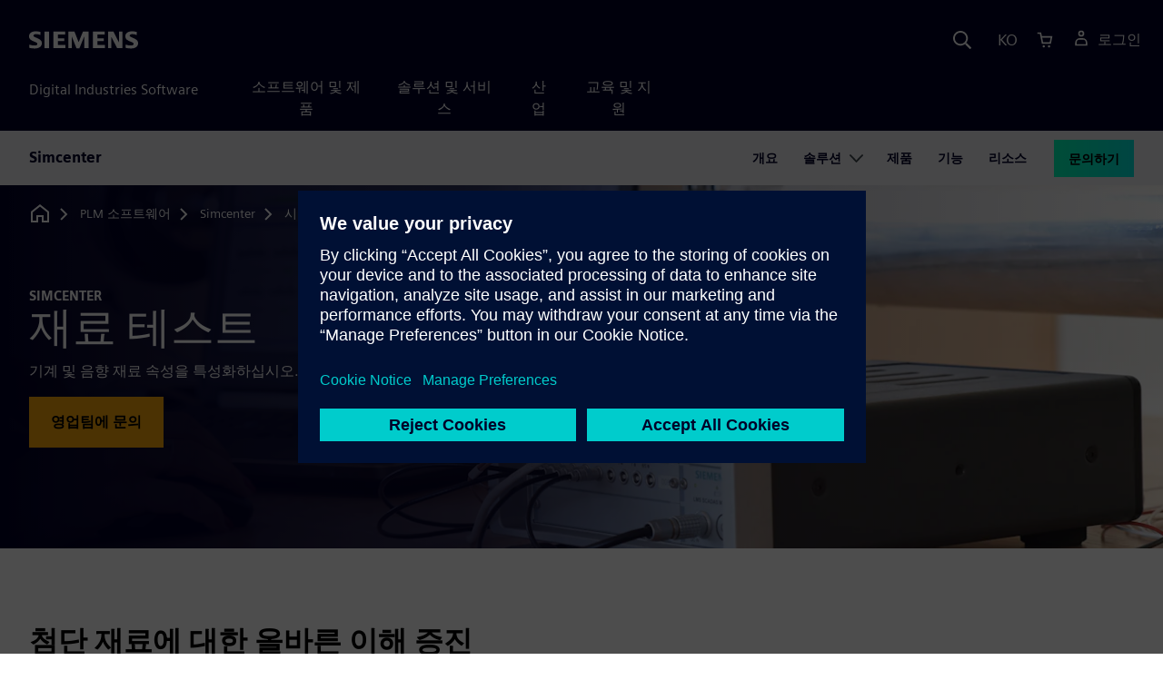

--- FILE ---
content_type: text/html
request_url: https://plm.sw.siemens.com/ko-KR/simcenter/simulation-test/materials-testing/
body_size: 7401
content:
<!doctype html>
<html lang="en">
    <head>
        
        <link rel="preconnect" href="https://static.sw.cdn.siemens.com" /><link rel="dns-prefetch" href="https://static.sw.cdn.siemens.com" /><link rel="preconnect" href="https://images.sw.cdn.siemens.com/" /><link rel="dns-prefetch" href="https://images.sw.cdn.siemens.com/" /><link rel="icon" type="image/svg+xml" href="/img/favicon.svg" /><link rel="alternate icon" href="/img/favicon.ico" /><link rel="stylesheet" href="/styles.css" /><link rel="canonical" href="https://plm.sw.siemens.com/en-US/simcenter/simulation-test/materials-testing/" /><link rel="alternate" href="https://plm.sw.siemens.com/en-US/simcenter/simulation-test/materials-testing/" hreflang="en" /><link rel="alternate" href="https://plm.sw.siemens.com/es-ES/simcenter/simulation-test/materials-testing/" hreflang="es" /><link rel="alternate" href="https://plm.sw.siemens.com/pl-PL/simcenter/simulation-test/materials-testing/" hreflang="pl" /><link rel="alternate" href="https://plm.sw.siemens.com/ja-JP/simcenter/simulation-test/materials-testing/" hreflang="ja" /><link rel="alternate" href="https://plm.sw.siemens.com/it-IT/simcenter/simulation-test/materials-testing/" hreflang="it" /><link rel="alternate" href="https://plm.sw.siemens.com/de-DE/simcenter/simulation-test/materials-testing/" hreflang="de" /><link rel="alternate" href="https://plm.sw.siemens.com/fr-FR/simcenter/simulation-test/materials-testing/" hreflang="fr" /><link rel="alternate" href="https://plm.sw.siemens.com/cs-CZ/simcenter/simulation-test/materials-testing/" hreflang="cs" /><link rel="alternate" href="https://plm.sw.siemens.com/zh-CN/simcenter/simulation-test/materials-testing/" hreflang="zh" /><link rel="alternate" href="https://plm.sw.siemens.com/ko-KR/simcenter/simulation-test/materials-testing/" hreflang="ko" /><link rel="alternate" href="https://plm.sw.siemens.com/en-US/simcenter/simulation-test/materials-testing/" hreflang="x-default" /><meta charSet="utf-8" /><meta http-equiv="x-ua-compatible" content="ie=edge" /><meta name="viewport" content="width=device-width, initial-scale=1, shrink-to-fit=no" /><meta name="description" content="Simcenter 재료 테스트 솔루션을 통해 시뮬레이션 모델의 입력으로 재료의 기계적 및 음향적 속성을 정확하게 특성화할 수 있습니다."><meta property="og:type" content="website"><meta property="og:url" content="https://plm.sw.siemens.com/ko-KR/simcenter/simulation-test/materials-testing/"><meta property="og:locale" content="ko-KR"><meta property="og:title" content="재료 테스트"><meta property="og:description" content="Simcenter 재료 테스트 솔루션을 통해 시뮬레이션 모델의 입력으로 재료의 기계적 및 음향적 속성을 정확하게 특성화할 수 있습니다."><meta property="og:site_name" content="Siemens Digital Industries Software"><meta property="og:image" content="//images.ctfassets.net/17si5cpawjzf/5O3AHTPHyguMSSDktQ7k7K/23f618118cc369bbe1e0e83982037a42/MTFINAL_1920_tcm27-26955.jpg"><meta name="twitter:card" content="summary_large_image"><meta name="twitter:site" content="Siemens Digital Industries Software"><meta name="twitter:title" content="재료 테스트"><meta name="twitter:description" content="Simcenter 재료 테스트 솔루션을 통해 시뮬레이션 모델의 입력으로 재료의 기계적 및 음향적 속성을 정확하게 특성화할 수 있습니다."><meta name="twitter:image" content="https://images.ctfassets.net/17si5cpawjzf/5O3AHTPHyguMSSDktQ7k7K/23f618118cc369bbe1e0e83982037a42/MTFINAL_1920_tcm27-26955.jpg"><meta name="twitter:creator" content="@sw.siemens.com"><title>재료 테스트 | Siemens Software</title>

        <link rel="preload" href="https://static.sw.cdn.siemens.com/digitalexperiences/search/1.x/searchHeaderVital.css" as="style" type="text/css" />
        <link rel="modulepreload" href="https://static.sw.cdn.siemens.com/disw/universal-components/1.x/web/index.js">
        <link rel="preload" href="https://static.sw.cdn.siemens.com/disw/disw-utils/1.x/disw-utils.min.js" as="script" type="text/javascript" />
        <!-- Search Header Styles -->
        <link rel='stylesheet' type="text/css" href='https://static.sw.cdn.siemens.com/digitalexperiences/search/1.x/searchHeaderVital.css'/>
        <!-- Load the universal components module -->  
        <script src="https://static.sw.cdn.siemens.com/disw/disw-utils/1.x/disw-utils.min.js"></script>
        <script>  
            window.disw.init({
                account: { authEnv: 'prod' },
                locales: "en-US,es-ES,pl-PL,ja-JP,it-IT,de-DE,fr-FR,cs-CZ,zh-CN,ko-KR".split(","),
                gtm: {gtmId: 'GTM-NLLSC63', pageId: '4d2VNGDiEUsSy81SA25Wuz'},
                country: { env: 'prod' }, 
                cart: { 
                    env: 'prod',
                    checkout: { enabled: 'true' }, 
                },
                chat: { env: 'prod', pageId: '4d2VNGDiEUsSy81SA25Wuz' },
                localizations: {env: 'prod' },
                context: {
                  pageId: '4d2VNGDiEUsSy81SA25Wuz',
                  site:'plm',
                  slug:'local-navigation-plm-simcenter',
                }
            });
        </script>

        <script src="https://static.sw.cdn.siemens.com/disw/universal-components/1.x/web/index.js"></script>
        

        
        
        <script type="module">window.universalComponents.init(["disw-header-v2","disw-footer","disw-local-nav","disw-live-chat"]);</script>
        
<script type="application/ld+json">
    {
        "@context": "https://schema.org",
        "@type": "BreadcrumbList",
        "itemListElement": [
            
                {
                    "@type": "ListItem",
                    "position": 1,
                    "item": {
                        "name": "PLM 소프트웨어",
                        "@id": "/ko-KR/"
                    }
                },
            
                {
                    "@type": "ListItem",
                    "position": 2,
                    "item": {
                        "name": "Simcenter",
                        "@id": "/ko-KR/simcenter/"
                    }
                },
            
                {
                    "@type": "ListItem",
                    "position": 3,
                    "item": {
                        "name": "시뮬레이션 및 테스트",
                        "@id": "/ko-KR/simcenter/simulation-test/"
                    }
                },
            
                {
                    "@type": "ListItem",
                    "position": 4,
                    "item": {
                        "name": "재료 테스트",
                        "@id": ""
                    }
                }
            
        ]
    }
</script>
    </head>
    <body id="body" class="flex-body "><div id='visionSprite'><script>const ajax = new XMLHttpRequest();ajax.open("GET", "https://static.sw.cdn.siemens.com/icons/icons-vision.svg?v=2", true);ajax.send();ajax.onload = function(e) {const div = document.createElement("div");div.innerHTML = ajax.responseText;document.body.insertBefore(div, document.body.childNodes[0]);}</script></div>
        
        <!-- Global Header and navigation -->
        
				
    <div class='headerContainer'>
      <disw-header-v2 locales="true" account="true" cart="true" search="true" scroll="true" theme="dark" searchid="disw-header-search"></disw-header-v2>
      
      <div class="disw-header-search disw-header-search-7 disw-header-search-8 disw-header-search-10" id="disw-header-search" data-locale='ko-KR'>
      </div>
    </div>
  

        <div id="react-root"></div>

        
        
            
            <div class="flex-content p-y" id="disw_content">
              
	              






    

    <div id="sectionNavigation" class="secNav sectionNavSticky">
        
    <div class="localContainer">
    <disw-local-nav slug="local-navigation-plm-simcenter" env="prod" ismt="false" mtdata=""></disw-local-nav>
    </div>
  				       
    </div>







    
        
        <div id="heroComponentWrap">
            
						
<style type="text/css">.hero{z-index:2;position:relative}.hero img{width:100%}.hero .hero-container{position:relative;z-index:2}.hero .hero-content{padding:1rem 0}.hero hr{opacity:1}.hero.hero-product-overview .disw-add-cart-btn{min-height:3.5rem}.hero.hero-product-overview .disw-cart-product-info{flex-wrap:wrap}.hero-dark{background:var(--color-blue-dark)}.hero .disw-breadcrumb{position:absolute;top:.5rem;z-index:3}.video{height:100%;object-fit:cover;width:100%}.heroLogo{height:100px;width:auto!important}@media (max-width:767px){.hero{height:auto!important}}.hero-product-overview{padding:1rem 0}.hero-product-overview .disw-stepper-label{color:#fff!important}.hero-product-overview .helperText{color:#fff!important}.hero-img-container{position:relative;width:100%;padding-top:56.25%}.hero-img{display:block;border:0;object-fit:cover;bottom:0;left:0;position:absolute;top:0;width:100%;height:100%}.hero-content-img{display:none}@media (min-width:48rem){.hero{display:flex;flex-direction:column;justify-content:center;min-height:400px;padding:9rem 0}.hero .hero-content{padding:0;width:50%}.hero .hero-content-img{display:block;position:absolute;left:auto;right:0;bottom:0;top:auto;max-height:600px;width:auto;z-index:2}.hero .hero-img-container,.hero .hero-video-container{height:100%;width:100%;position:absolute;padding-top:0}.hero-sm{min-height:400px;padding:3.75rem 0}.hero-sm .hero-content{padding-top:1rem}.hero-sm .hero-content-img{max-height:400px}.hero-overlay:after{background:linear-gradient(to right,#000028 0,rgba(0,0,40,.75) 40%,rgba(0,0,40,.2) 65%,rgba(255,255,255,0) 100%);content:"";display:block;position:absolute;bottom:0;left:0;right:0;top:0;z-index:1}.hero-light-overlay:after{background:linear-gradient(to right,#fff 0,#fff 40%,rgba(255,255,255,0) 65%,rgba(0,0,40,0) 100%);content:"";display:block;position:absolute;bottom:0;left:0;right:0;top:0;z-index:1}}@keyframes fadeInUp-sm{0%{opacity:0;transform:translate3d(0,50px,0)}100%{opacity:1;transform:none}}</style>
<is-land on:visible><section class="heroComponent" data-reactroot=""><div class="hero hero-dark theme-dark hero-overlay hero-sm" style="height:400px"><div class="container"><div class="disw-breadcrumb d-none d-lg-block theme-dark"><ol itemscope="" itemType="https://schema.org/BreadcrumbList"><li class="home" itemProp="itemListElement" itemscope="" itemType="https://schema.org/ListItem"><a class="disw-text-inverse" itemProp="item" href="https://sw.siemens.com"><svg class="disw-icon"><use xlink:href="#icon-home"></use></svg><span itemProp="name" class="disw-visually-hidden">Home</span></a><meta itemProp="position" content="0"/></li><li class="breadcrumb-list" itemProp="itemListElement" itemscope="" itemType="https://schema.org/ListItem"><a class="disw-text-inverse" itemProp="item" href="/ko-KR/"><span itemProp="name">PLM 소프트웨어</span></a><meta itemProp="position" content="1"/></li><li class="breadcrumb-list" itemProp="itemListElement" itemscope="" itemType="https://schema.org/ListItem"><a class="disw-text-inverse" itemProp="item" href="/ko-KR/simcenter/"><span itemProp="name">Simcenter</span></a><meta itemProp="position" content="2"/></li><li class="breadcrumb-list" itemProp="itemListElement" itemscope="" itemType="https://schema.org/ListItem"><a class="disw-text-inverse" itemProp="item" href="/ko-KR/simcenter/simulation-test/"><span itemProp="name">시뮬레이션 및 테스트</span></a><meta itemProp="position" content="3"/></li><li class="current breadcrumb-list" itemProp="itemListElement" itemscope="" itemType="https://schema.org/ListItem"><span itemProp="name">재료 테스트</span><meta itemProp="position" content="4"/></li></ol></div></div><div class="hero-img-container"><picture><source class="heroMobileImage" media="(max-width: 767px)" srcSet="https://images.sw.cdn.siemens.com/siemens-disw-assets/public/2iTEu6FJREt8QCUQYldsXy/en-US/simcenter-material-testing-shero-1280x720.jpg?auto=format%2Ccompress&amp;w=320&amp;q=60 320w, https://images.sw.cdn.siemens.com/siemens-disw-assets/public/2iTEu6FJREt8QCUQYldsXy/en-US/simcenter-material-testing-shero-1280x720.jpg?auto=format%2Ccompress&amp;w=640&amp;q=60 640w, " alt="Engineer performing materials testing using a tool."/><source class="hero-img" srcSet="https://images.sw.cdn.siemens.com/siemens-disw-assets/public/5O3AHTPHyguMSSDktQ7k7K/en-US/MTFINAL_1920_tcm27-26955.jpg?auto=format%2Ccompress&amp;w=320&amp;q=60 320w, https://images.sw.cdn.siemens.com/siemens-disw-assets/public/5O3AHTPHyguMSSDktQ7k7K/en-US/MTFINAL_1920_tcm27-26955.jpg?auto=format%2Ccompress&amp;w=640&amp;q=60 640w, https://images.sw.cdn.siemens.com/siemens-disw-assets/public/5O3AHTPHyguMSSDktQ7k7K/en-US/MTFINAL_1920_tcm27-26955.jpg?auto=format%2Ccompress&amp;w=1024&amp;q=60 1024w, https://images.sw.cdn.siemens.com/siemens-disw-assets/public/5O3AHTPHyguMSSDktQ7k7K/en-US/MTFINAL_1920_tcm27-26955.jpg?auto=format%2Ccompress&amp;w=1300&amp;q=60 1300w, https://images.sw.cdn.siemens.com/siemens-disw-assets/public/5O3AHTPHyguMSSDktQ7k7K/en-US/MTFINAL_1920_tcm27-26955.jpg?auto=format%2Ccompress&amp;w=1700&amp;q=60 1700w, "/><img class="hero-img" srcSet="https://images.sw.cdn.siemens.com/siemens-disw-assets/public/5O3AHTPHyguMSSDktQ7k7K/en-US/MTFINAL_1920_tcm27-26955.jpg?auto=format%2Ccompress&amp;w=320&amp;q=60 320w, https://images.sw.cdn.siemens.com/siemens-disw-assets/public/5O3AHTPHyguMSSDktQ7k7K/en-US/MTFINAL_1920_tcm27-26955.jpg?auto=format%2Ccompress&amp;w=640&amp;q=60 640w, https://images.sw.cdn.siemens.com/siemens-disw-assets/public/5O3AHTPHyguMSSDktQ7k7K/en-US/MTFINAL_1920_tcm27-26955.jpg?auto=format%2Ccompress&amp;w=1024&amp;q=60 1024w, https://images.sw.cdn.siemens.com/siemens-disw-assets/public/5O3AHTPHyguMSSDktQ7k7K/en-US/MTFINAL_1920_tcm27-26955.jpg?auto=format%2Ccompress&amp;w=1300&amp;q=60 1300w, https://images.sw.cdn.siemens.com/siemens-disw-assets/public/5O3AHTPHyguMSSDktQ7k7K/en-US/MTFINAL_1920_tcm27-26955.jpg?auto=format%2Ccompress&amp;w=1700&amp;q=60 1700w, " src="https://images.sw.cdn.siemens.com/siemens-disw-assets/public/5O3AHTPHyguMSSDktQ7k7K/en-US/MTFINAL_1920_tcm27-26955.jpg?auto=format,compress&amp;w=1920&amp;q=60"/></picture></div><div class="container hero-container"><div class="hero-content"><div class="text-start container p-0 page-heading"><div class="group-focus"><div class="text-start row"><div class="col"><h2 style="line-height:1rem"><strong class="text-kicker">Simcenter</strong></h2><h1><span>재료 테스트</span></h1></div></div></div><div class="text-start row"><div id="children" class="col pgDesc"><p>기계 및 음향 재료 속성을 특성화하십시오.</p></div></div><div class="text-start row"><div class="col pgCta"><div class=""><a tabindex="0" class="btn de-button btn-commerce" target="_self" role="button"><span class="">영업팀에 문의</span></a></div></div></div></div></div></div></div></section><template data-island><script type="module" src="/lib/helpers/esm/index.module.js"></script><disw-hydrate component="Hero" props='{"showBreadcrumbs":true,"breadcrumbs":[{"title":"PLM 소프트웨어","path":"/ko-KR/","home":"https://sw.siemens.com"},{"title":"Simcenter","path":"/ko-KR/simcenter/","home":"https://sw.siemens.com"},{"title":"시뮬레이션 및 테스트","path":"/ko-KR/simcenter/simulation-test/","home":"https://sw.siemens.com"},{"title":"재료 테스트","path":"","home":"https://sw.siemens.com"}],"title":"재료 테스트","tagline":"Simcenter","heroTheme":"Dark","mobileImage_alt":"Engineer performing materials testing using a tool.","overlay":true,"height":400,"hydrationRequired":true,"image":"https://images.sw.cdn.siemens.com/siemens-disw-assets/public/5O3AHTPHyguMSSDktQ7k7K/en-US/MTFINAL_1920_tcm27-26955.jpg?auto=format,compress&w=1920&q=60","mobileImage":"https://images.sw.cdn.siemens.com/siemens-disw-assets/public/2iTEu6FJREt8QCUQYldsXy/en-US/simcenter-material-testing-shero-1280x720.jpg?auto=format,compress&w=768&q=60","buttonOne":{"type":"Chat","text":"영업팀에 문의","env":"master","locale":"ko-KR","target":"_self","hydrationRequired":true},"description":"<p>기계 및 음향 재료 속성을 특성화하십시오.</p>"}' container=heroComponentWrap></disw-hydrate></template></is-land>
        </div>
    







    <div class='theme-group theme-light'><div id='2BhwdUfs081yIYsrJ4pdFU' class='sitesArticleContainer themed-component-wrapper'>
<style type="text/css">.columnArticleClass .two-column-article .two-column-article-content{display:flex;flex-direction:row}.columnArticleClass .two-column-article .two-column-article-content>:first-child{padding-right:32px}.columnArticleClass .two-column-article .two-column-article-content>:last-child{padding-left:32px}.columnArticleClass .two-column-article .two-layout-top-alignment>:first-child{margin:0 auto auto 0!important}.columnArticleClass .two-column-article .two-layout-top-alignment>:last-child{margin:0 auto auto 0!important}.columnArticleClass .two-column-article .two-layout-center-alignment>:first-child{margin:auto}.columnArticleClass .two-column-article .two-layout-center-alignment>:last-child{margin:auto}.columnArticleClass .two-column-article .layout-1-to-1>:first-child{flex-basis:50%}.columnArticleClass .two-column-article .layout-1-to-1>:last-child{flex-basis:50%}.columnArticleClass .two-column-article .layout-3-to-7>:first-child{flex-basis:30%}.columnArticleClass .two-column-article .layout-3-to-7>:last-child{flex-basis:70%}.columnArticleClass .two-column-article .layout-7-to-3>:first-child{flex-basis:70%}.columnArticleClass .two-column-article .layout-7-to-3>:last-child{flex-basis:30%}.columnArticleClass .two-column-article .main-column-centering>:first-child{text-align:center;margin:auto!important}.columnArticleClass .two-column-article .right-column-centering>:last-child{text-align:center;margin:auto!important}@media screen and (max-width:767px){.columnArticleClass .two-column-article .two-column-article-content{display:contents;flex-direction:column}.columnArticleClass .two-column-article .two-column-article-content>:first-child{padding-right:0;display:contents}.columnArticleClass .two-column-article .two-column-article-content>:last-child{padding-left:0}}.columnArticleClass table{border-collapse:collapse;font-size:16px;line-height:24px;letter-spacing:0;color:#000027;text-align:left;opacity:1}.columnArticleClass table p{margin:0}.columnArticleClass table th{background:var(--color-grey-lighter) 0 0 no-repeat padding-box;opacity:1;border-bottom:1px solid var(--color-black)!important;color:var(--color-blue-dark)!important;font-weight:900!important;font-size:18px!important;line-height:27px!important;letter-spacing:.19px!important;text-align:left;letter-spacing:.19px!important;vertical-align:top;padding:1rem 1rem 1rem 1rem}@media (max-width:575.98px){.columnArticleClass table th{padding-left:0;padding-right:0}}.columnArticleClass table td{vertical-align:top;padding:1rem 1rem 1rem 1rem}@media (max-width:575.98px){.columnArticleClass table td{padding-left:0;padding-right:0}}.columnArticleClass table tr:first-of-type{border-top:none!important}.columnArticleClass table tr{border-top:1px solid var(--color-grey);border-bottom:1px solid var(--color-grey)}</style>
<div class="columnArticleClass two-layout-bg-white" id="twoColumnArticleTheme"><div id="sectionHeadingForTwoColumnArticle"><div class="text-start container section-heading mb-4"><div><div class="text-start "><div class="col col-md-8"><h2 class="header-focus"><span>첨단 재료에 대한 올바른 이해 증진</span></h2></div></div></div></div></div><div class="text-start container multitextblock two-column-article"><div class="m-t-xl two-column-article-content layout-7-to-3 two-layout-top-alignment"><div class="p-lg-r-lg"><div><p>혁신적인 제품에 사용되는 첨단 재료에 대한 올바른 이해는 신속하고 응답성이 높은 제품 개발에 필수적입니다. Siemens의 다양한 재료 테스트 솔루션은 새롭고 혁신적인 재료와 컴포넌트의 기계적 및 음향적 속성을 정확하게 특성화하여 시뮬레이션 모델을 제공하고 다양한 샘플을 비교하며 기존 제품을 개선하는 데 도움을 줍니다.</p><p>Siemens의 기계적 재료 테스트 솔루션은 DIC(디지털 이미지 상관관계)를 사용하여 콘크리트에서 폴리머, 금속에서 복합 재료에 이르기까지 모든 유형의 재료에 대한 기계적 속성을 정밀하게 측정합니다. Siemens의 음향 재료 테스트 솔루션은 튜브 또는 룸 기반 테스트를 통해 흡음 및 음향 투과 손실을 측정합니다. 새롭고 혁신적인 재료의 속성을 정확하게 식별하면 정량화된 결과를 기반으로 시뮬레이션 모델의 정확성과 신뢰성이 향상되며 개발 주기가 더 빨라지고 대응력이 높아집니다.</p></div></div><div><div><h3>음향 재료 테스트 속성을 식별하는 방법</h3><p>본 웨비나에서는 기존 튜브 및 룸 방법뿐만 아니라 알파 캐빈, 강도 기반 및 현장 방법과 같은 음향 재료 테스트 기술을 사용하여 재료 및 컴포넌트의 음향적 속성을 효율적으로 특성화하는 방법을 설명합니다.</p><div class="mb-4"><a tabindex="0" class="btn de-button btn-primary" href="https://webinars.sw.siemens.com/ko-KR/acoustic-material-testing/" target="_self" role="button"><span class="">웨비나 보기</span></a></div></div></div></div></div></div></div><div id='Rz0zNROchL0jcTi6sqZrP' class='sitesSingleTopicRow themed-component-wrapper'>
<style type="text/css">@media (max-width:74.9rem){.single-topic-row__layout.row{--bs-gutter-x:var(--spacer-md)}}.single-topic-row__media{margin-bottom:var(--spacer-md)}@media (min-width:48rem){.single-topic-row__media{margin-bottom:0}}.single-topic-row__media img{width:100%;height:auto}@media (max-width:74.9rem){.single-topic-row__content-row.row{--bs-gutter-x:var(--spacer)}}@media (min-width:62rem){.single-topic-row__description{margin-bottom:calc(var(--spacer) * -1)}}.single-topic-row__links{list-style-type:none;padding:0;margin:0}.single-topic-row__links li{margin-bottom:var(--spacer)}.single-topic-row__links li:last-child{margin-bottom:0}.single-topic-row__links .btn{align-items:flex-start;line-height:1.4}.single-topic-row__links .btn>span{text-overflow:initial;white-space:normal;overflow-wrap:break-word;hyphens:auto}</style>
<section class="single-topic-row"><div class="container"><div class="single-topic-row__layout row"><div class="col-xl-3 col-lg-4 col-md-6"><div class="single-topic-row__media"><img style="aspect-ratio:16/9" src="https://images.sw.cdn.siemens.com/siemens-disw-assets/public/4eu64wi6yUq31HTvypaQBL/en-US/1-Acoustic.jpeg?auto=format,compress&amp;fit=max&amp;w=720" alt="음향 재료 테스트" loading="lazy"/></div></div><div class="col-xl-9 col-lg-8 col-md-6"><div class="single-topic-row__content-row row"><div class="col-xl-8 col-lg-7"><h3>Acoustic material testing</h3></div></div><div class="single-topic-row__content-row row"><div class="col-xl-8 col-lg-7"><div class="single-topic-row__description"><p>Measure sound absorption and sound transmission loss with our tube or our room-based acoustic material testing solutions and efficiently characterize your product.</p></div></div><div class="col-xl-4 col-lg-5"><ul class="single-topic-row__links"><li><a tabindex="0" class="btn de-button btn-text" href="https://community.sw.siemens.com/s/article/sound-absorption" target="_self" role="button"><svg class="me-1 icon icon-normal"><use xlink:href="#icon-arrow-right"></use></svg><span class="">Sound absorption</span></a></li><li><a tabindex="0" class="btn de-button btn-text" href="https://community.sw.siemens.com/s/article/sound-transmission-loss" target="_self" role="button"><svg class="me-1 icon icon-normal"><use xlink:href="#icon-arrow-right"></use></svg><span class="">Sound transmission loss</span></a></li></ul></div></div></div></div></div></section></div><div id='vtgufTIrHaSvncqTmgqWj' class='sitesProductCardsContainer themed-component-wrapper'>
<style type="text/css">.has-transition,.hover-transition{transition:all .25s ease-in-out}.hover-bg-transition{transition:background-color .15s ease-in-out}.hover-reveal-item{opacity:0;transition:all ease-in-out .15s;transform:translateY(15px)}.hover-reveal:hover .hover-reveal-item{opacity:1;transform:translateY(0)}.hover-reveal-item-bottom{transition:transform .15s ease-in-out;transform:translateY(100px)}.hover-reveal:hover .hover-reveal-item-bottom{transform:translate(0,0)}.visibility-hover .visibility-hover-hidden{opacity:0;transition:opacity .15s linear}.visibility-hover:focus .visibility-hover-hidden,.visibility-hover:focus-within .visibility-hover-hidden{opacity:1}@media (hover:hover){.visibility-hover:hover .visibility-hover-hidden{opacity:1}}@media (hover:hover){.card-hover{transition:all ease-in-out .15s}.card-hover:hover{box-shadow:0 1px 1px rgba(0,0,0,.07),0 2px 2px rgba(0,0,0,.07),0 4px 4px rgba(0,0,0,.07),0 8px 8px rgba(0,0,0,.07),0 16px 16px rgba(0,0,0,.07);cursor:pointer;transform:translateY(-6px);z-index:2}.card-hover:hover .text-description{color:#222}.card-hover-bg{position:relative}.card-hover-bg::after{content:"";position:absolute;top:0;right:0;left:0;bottom:0;transition:transform .25s;z-index:-1}.card-hover-bg:hover::after{box-shadow:0 1px 1px rgba(0,0,0,.07),0 2px 2px rgba(0,0,0,.07),0 4px 4px rgba(0,0,0,.07),0 8px 8px rgba(0,0,0,.07),0 16px 16px rgba(0,0,0,.07),0 32px 32px rgba(0,0,0,.07);transform:scale(1.1)}.card-hover-bg-white::after{background:#fff}.hover-scale{transition:transform .25s ease-in}.hover-scale:hover{transform:scale(1.2)}.hover-scale-sm:hover{transform:scale(1.1)}}@media (prefers-reduced-motion:reduce){.card-hover,.has-transition,.hover-scale,.hover-transition{transition:none}}.product-card{height:100%!important}.product-card h3{color:var(--text-color)!important}.product-card strong{color:var(--text-color)!important}.product-card .product-description{color:var(--text-color)!important}.product-card .product-family-name{margin-top:var(--spacer-sm)!important}.product-card .card-img img{flex-shrink:0;width:200%;object-fit:cover}.product-card .product-card-logo{height:45px;width:45px;position:absolute;transform:translateY(-100%)!important}.product-card .product-card-logo img{width:100%;height:100%}.product-card:hover h3{text-decoration:underline!important}.product-card-link{color:var(--text-color)!important;text-decoration:none!important}.product-card-link:hover{text-decoration:none!important}</style>
<section><div class="text-start container section-heading mb-4"><div><div class="text-start "><div class="col col-md-8"><h2 class="header-focus"><span>재료 테스트 제품 살펴보기</span></h2></div></div></div></div><div class="container"><div class="row"><div class="mb-5 product-cards col-md-4"><a class="product-card-link" href="/ko-KR/simcenter/physical-testing/testlab/"><article class="card card-border rounded-0 card-link card-hover product-card"><div class="ratio ratio-4x3 card-img overflow-hidden rounded-0"><img src="https://images.sw.cdn.siemens.com/siemens-disw-assets/public/1iAz5mGIx6VAefaOyRQN1H/en-US/simcenter-testlab-promo-640x480.jpg?auto=format,compress" alt="Simcenter Testlab 소프트웨어." loading="lazy"/></div><div class="card-body d-flex flex-column space-children"><div class="product-card-logo rounded-0"><img src="https://images.sw.cdn.siemens.com/siemens-disw-assets/public/2L9vRD1E9nA9YttcMmFGNR/en-US/siemens-logo-favicon.png" loading="lazy"/></div><div class="product-family-name"><strong class="resource-type">Simcenter</strong></div><h3 class="text-xl m-y-sm">Simcenter Testlab software</h3><div class="product-description">테스트 효율성을 높이고 더욱 신뢰할 수 있는 결과를 제공합니다. Simcenter Testlab은 고속 데이터 수집 기능과 테스팅, 해석 및 모델링 도구가 결합된 테스트 기반 엔지니어링용 통합 솔루션입니다.</div></div></article></a></div></div></div></section></div></div>




              
              
              
            </div>
            <div id="disw_cart"></div>
        

        
        <disw-footer slug="global-footer" theme="dark"></disw-footer>
        
        <disw-live-chat />

        
        <script src="https://static.sw.cdn.siemens.com/digitalexperiences/utility/1.x/vendor.min.js" defer></script><script type="module" src="/js/is-land.js"></script><script src="https://static.sw.cdn.siemens.com/digitalexperiences/search/1.x/searchbox.load.js" defer></script><script>
        function breadCrumbContext() {
            const breadCrumbContextInputData = {
                'page': '4d2VNGDiEUsSy81SA25Wuz',
                'site': 'plm',
                'locale': 'ko-KR'
            }

            // make call to addContextToLinks for passing breadcrumb context. 
            if (typeof disw !== 'undefined' && disw.context && disw.context.addContextToLinks) {
                disw.context.addContextToLinks(breadCrumbContextInputData, 'bc');
            }
        }
        
        function domObserverCallback(mutations) {  
            mutations.forEach(function(mutation) {
                if ((mutation.type === 'childList' && mutation.addedNodes.length != 0) || (mutation.type === 'characterData')) {
                    breadCrumbContext();
                }
            });
        }
 
        const observer = new MutationObserver(domObserverCallback);

        let options = {
            childList: true,
            attributes: true,
            characterData: true,
            subtree: true,
            attributeOldValue: true,
            characterDataOldValue: true
        };

        observer.observe(document, options)

        breadCrumbContext();
  </script><script type="module" src="/siteScripts/analyticsEventBinder.js"></script></body>

</html>

--- FILE ---
content_type: text/javascript
request_url: https://plm.sw.siemens.com/lib/helpers/esm/hydrateComponent.js
body_size: 5020
content:
import{l as e,R as t,a as n}from"./index.module.js";var _,o,r,l,i,u,s,c={},p=[],f=/acit|ex(?:s|g|n|p|$)|rph|grid|ows|mnc|ntw|ine[ch]|zoo|^ord|itera/i,a=Array.isArray;function d(e,t){for(var n in t)e[n]=t[n];return e}function h(e){var t=e.parentNode;t&&t.removeChild(e)}function v(e,t,n){var o,r,l,i={};for(l in t)"key"==l?o=t[l]:"ref"==l?r=t[l]:i[l]=t[l];if(arguments.length>2&&(i.children=arguments.length>3?_.call(arguments,2):n),"function"==typeof e&&null!=e.defaultProps)for(l in e.defaultProps)void 0===i[l]&&(i[l]=e.defaultProps[l]);return y(e,i,o,r,null)}function y(e,t,n,_,l){var i={type:e,props:t,key:n,ref:_,__k:null,__:null,__b:0,__e:null,__d:void 0,__c:null,constructor:void 0,__v:null==l?++r:l,__i:-1,__u:0};return null==l&&null!=o.vnode&&o.vnode(i),i}function m(e){return e.children}function g(e,t){this.props=e,this.context=t}function b(e,t){if(null==t)return e.__?b(e.__,e.__i+1):null;for(var n;t<e.__k.length;t++)if(null!=(n=e.__k[t])&&null!=n.__e)return n.__e;return"function"==typeof e.type?b(e):null}function k(e,t,n){var _,r=e.__v,l=r.__e,i=e.__P;if(i)return(_=d({},r)).__v=r.__v+1,o.vnode&&o.vnode(_),U(i,_,r,e.__n,void 0!==i.ownerSVGElement,32&r.__u?[l]:null,t,null==l?b(r):l,!!(32&r.__u),n),_.__v=r.__v,_.__.__k[_.__i]=_,_.__d=void 0,_.__e!=l&&C(_),_}function C(e){var t,n;if(null!=(e=e.__)&&null!=e.__c){for(e.__e=e.__c.base=null,t=0;t<e.__k.length;t++)if(null!=(n=e.__k[t])&&null!=n.__e){e.__e=e.__c.base=n.__e;break}return C(e)}}function w(e){(!e.__d&&(e.__d=!0)&&l.push(e)&&!x.__r++||i!==o.debounceRendering)&&((i=o.debounceRendering)||u)(x)}function x(){var e,t,n,_=[],r=[];for(l.sort(s);e=l.shift();)e.__d&&(n=l.length,t=k(e,_,r)||t,0===n||l.length>n?(M(_,t,r),r.length=_.length=0,t=void 0,l.sort(s)):t&&o.__c&&o.__c(t,p));t&&M(_,t,r),x.__r=0}function S(e,t,n,_,o,r,l,i,u,s,f){var a,d,h,v,y,m=_&&_.__k||p,g=t.length;for(n.__d=u,E(n,t,m),u=n.__d,a=0;a<g;a++)null!=(h=n.__k[a])&&"boolean"!=typeof h&&"function"!=typeof h&&(d=-1===h.__i?c:m[h.__i]||c,h.__i=a,U(e,h,d,o,r,l,i,u,s,f),v=h.__e,h.ref&&d.ref!=h.ref&&(d.ref&&A(d.ref,null,h),f.push(h.ref,h.__c||v,h)),null==y&&null!=v&&(y=v),65536&h.__u||d.__k===h.__k?u=P(h,u,e):"function"==typeof h.type&&void 0!==h.__d?u=h.__d:v&&(u=v.nextSibling),h.__d=void 0,h.__u&=-196609);n.__d=u,n.__e=y}function E(e,t,n){var _,o,r,l,i,u=t.length,s=n.length,c=s,p=0;for(e.__k=[],_=0;_<u;_++)l=_+p,null!=(o=e.__k[_]=null==(o=t[_])||"boolean"==typeof o||"function"==typeof o?null:"string"==typeof o||"number"==typeof o||"bigint"==typeof o||o.constructor==String?y(null,o,null,null,null):a(o)?y(m,{children:o},null,null,null):void 0===o.constructor&&o.__b>0?y(o.type,o.props,o.key,o.ref?o.ref:null,o.__v):o)?(o.__=e,o.__b=e.__b+1,i=T(o,n,l,c),o.__i=i,r=null,-1!==i&&(c--,(r=n[i])&&(r.__u|=131072)),null==r||null===r.__v?(-1==i&&p--,"function"!=typeof o.type&&(o.__u|=65536)):i!==l&&(i===l+1?p++:i>l?c>u-l?p+=i-l:p--:i<l?i==l-1&&(p=i-l):p=0,i!==_+p&&(o.__u|=65536))):(r=n[l])&&null==r.key&&r.__e&&0==(131072&r.__u)&&(r.__e==e.__d&&(e.__d=b(r)),H(r,r,!1),n[l]=null,c--);if(c)for(_=0;_<s;_++)null!=(r=n[_])&&0==(131072&r.__u)&&(r.__e==e.__d&&(e.__d=b(r)),H(r,r))}function P(e,t,n){var _,o;if("function"==typeof e.type){for(_=e.__k,o=0;_&&o<_.length;o++)_[o]&&(_[o].__=e,t=P(_[o],t,n));return t}e.__e!=t&&(n.insertBefore(e.__e,t||null),t=e.__e);do{t=t&&t.nextSibling}while(null!=t&&8===t.nodeType);return t}function T(e,t,n,_){var o=e.key,r=e.type,l=n-1,i=n+1,u=t[n];if(null===u||u&&o==u.key&&r===u.type&&0==(131072&u.__u))return n;if(_>(null!=u&&0==(131072&u.__u)?1:0))for(;l>=0||i<t.length;){if(l>=0){if((u=t[l])&&0==(131072&u.__u)&&o==u.key&&r===u.type)return l;l--}if(i<t.length){if((u=t[i])&&0==(131072&u.__u)&&o==u.key&&r===u.type)return i;i++}}return-1}function D(e,t,n){"-"===t[0]?e.setProperty(t,null==n?"":n):e[t]=null==n?"":"number"!=typeof n||f.test(t)?n:n+"px"}function L(e,t,n,_,o){var r;e:if("style"===t)if("string"==typeof n)e.style.cssText=n;else{if("string"==typeof _&&(e.style.cssText=_=""),_)for(t in _)n&&t in n||D(e.style,t,"");if(n)for(t in n)_&&n[t]===_[t]||D(e.style,t,n[t])}else if("o"===t[0]&&"n"===t[1])r=t!==(t=t.replace(/(PointerCapture)$|Capture$/i,"$1")),t=t.toLowerCase()in e?t.toLowerCase().slice(2):t.slice(2),e.l||(e.l={}),e.l[t+r]=n,n?_?n.u=_.u:(n.u=Date.now(),e.addEventListener(t,r?O:N,r)):e.removeEventListener(t,r?O:N,r);else{if(o)t=t.replace(/xlink(H|:h)/,"h").replace(/sName$/,"s");else if("width"!==t&&"height"!==t&&"href"!==t&&"list"!==t&&"form"!==t&&"tabIndex"!==t&&"download"!==t&&"rowSpan"!==t&&"colSpan"!==t&&"role"!==t&&t in e)try{e[t]=null==n?"":n;break e}catch(e){}"function"==typeof n||(null==n||!1===n&&"-"!==t[4]?e.removeAttribute(t):e.setAttribute(t,n))}}function N(e){if(this.l){var t=this.l[e.type+!1];if(e.t){if(e.t<=t.u)return}else e.t=Date.now();return t(o.event?o.event(e):e)}}function O(e){if(this.l)return this.l[e.type+!0](o.event?o.event(e):e)}function U(e,t,n,_,r,l,i,u,s,c){var p,f,h,v,y,b,k,C,w,x,E,P,T,D,L,N=t.type;if(void 0!==t.constructor)return null;128&n.__u&&(s=!!(32&n.__u),l=[u=t.__e=n.__e]),(p=o.__b)&&p(t);e:if("function"==typeof N)try{if(C=t.props,w=(p=N.contextType)&&_[p.__c],x=p?w?w.props.value:p.__:_,n.__c?k=(f=t.__c=n.__c).__=f.__E:("prototype"in N&&N.prototype.render?t.__c=f=new N(C,x):(t.__c=f=new g(C,x),f.constructor=N,f.render=W),w&&w.sub(f),f.props=C,f.state||(f.state={}),f.context=x,f.__n=_,h=f.__d=!0,f.__h=[],f._sb=[]),null==f.__s&&(f.__s=f.state),null!=N.getDerivedStateFromProps&&(f.__s==f.state&&(f.__s=d({},f.__s)),d(f.__s,N.getDerivedStateFromProps(C,f.__s))),v=f.props,y=f.state,f.__v=t,h)null==N.getDerivedStateFromProps&&null!=f.componentWillMount&&f.componentWillMount(),null!=f.componentDidMount&&f.__h.push(f.componentDidMount);else{if(null==N.getDerivedStateFromProps&&C!==v&&null!=f.componentWillReceiveProps&&f.componentWillReceiveProps(C,x),!f.__e&&(null!=f.shouldComponentUpdate&&!1===f.shouldComponentUpdate(C,f.__s,x)||t.__v===n.__v)){for(t.__v!==n.__v&&(f.props=C,f.state=f.__s,f.__d=!1),t.__e=n.__e,t.__k=n.__k,t.__k.forEach((function(e){e&&(e.__=t)})),E=0;E<f._sb.length;E++)f.__h.push(f._sb[E]);f._sb=[],f.__h.length&&i.push(f);break e}null!=f.componentWillUpdate&&f.componentWillUpdate(C,f.__s,x),null!=f.componentDidUpdate&&f.__h.push((function(){f.componentDidUpdate(v,y,b)}))}if(f.context=x,f.props=C,f.__P=e,f.__e=!1,P=o.__r,T=0,"prototype"in N&&N.prototype.render){for(f.state=f.__s,f.__d=!1,P&&P(t),p=f.render(f.props,f.state,f.context),D=0;D<f._sb.length;D++)f.__h.push(f._sb[D]);f._sb=[]}else do{f.__d=!1,P&&P(t),p=f.render(f.props,f.state,f.context),f.state=f.__s}while(f.__d&&++T<25);f.state=f.__s,null!=f.getChildContext&&(_=d(d({},_),f.getChildContext())),h||null==f.getSnapshotBeforeUpdate||(b=f.getSnapshotBeforeUpdate(v,y)),S(e,a(L=null!=p&&p.type===m&&null==p.key?p.props.children:p)?L:[L],t,n,_,r,l,i,u,s,c),f.base=t.__e,t.__u&=-161,f.__h.length&&i.push(f),k&&(f.__E=f.__=null)}catch(e){t.__v=null,s||null!=l?(t.__e=u,t.__u|=s?160:32,l[l.indexOf(u)]=null):(t.__e=n.__e,t.__k=n.__k),o.__e(e,t,n)}else null==l&&t.__v===n.__v?(t.__k=n.__k,t.__e=n.__e):t.__e=j(n.__e,t,n,_,r,l,i,s,c);(p=o.diffed)&&p(t)}function M(e,t,n){for(var _=0;_<n.length;_++)A(n[_],n[++_],n[++_]);o.__c&&o.__c(t,e),e.some((function(t){try{e=t.__h,t.__h=[],e.some((function(e){e.call(t)}))}catch(e){o.__e(e,t.__v)}}))}function j(e,t,n,o,r,l,i,u,s){var p,f,d,v,y,m,g,k=n.props,C=t.props,w=t.type;if("svg"===w&&(r=!0),null!=l)for(p=0;p<l.length;p++)if((y=l[p])&&"setAttribute"in y==!!w&&(w?y.localName===w:3===y.nodeType)){e=y,l[p]=null;break}if(null==e){if(null===w)return document.createTextNode(C);e=r?document.createElementNS("http://www.w3.org/2000/svg",w):document.createElement(w,C.is&&C),l=null,u=!1}if(null===w)k===C||u&&e.data===C||(e.data=C);else{if(l=l&&_.call(e.childNodes),k=n.props||c,!u&&null!=l)for(k={},p=0;p<e.attributes.length;p++)k[(y=e.attributes[p]).name]=y.value;for(p in k)y=k[p],"children"==p||("dangerouslySetInnerHTML"==p?d=y:"key"===p||p in C||L(e,p,null,y,r));for(p in C)y=C[p],"children"==p?v=y:"dangerouslySetInnerHTML"==p?f=y:"value"==p?m=y:"checked"==p?g=y:"key"===p||u&&"function"!=typeof y||k[p]===y||L(e,p,y,k[p],r);if(f)u||d&&(f.__html===d.__html||f.__html===e.innerHTML)||(e.innerHTML=f.__html),t.__k=[];else if(d&&(e.innerHTML=""),S(e,a(v)?v:[v],t,n,o,r&&"foreignObject"!==w,l,i,l?l[0]:n.__k&&b(n,0),u,s),null!=l)for(p=l.length;p--;)null!=l[p]&&h(l[p]);u||(p="value",void 0!==m&&(m!==e[p]||"progress"===w&&!m||"option"===w&&m!==k[p])&&L(e,p,m,k[p],!1),p="checked",void 0!==g&&g!==e[p]&&L(e,p,g,k[p],!1))}return e}function A(e,t,n){try{"function"==typeof e?e(t):e.current=t}catch(e){o.__e(e,n)}}function H(e,t,n){var _,r;if(o.unmount&&o.unmount(e),(_=e.ref)&&(_.current&&_.current!==e.__e||A(_,null,t)),null!=(_=e.__c)){if(_.componentWillUnmount)try{_.componentWillUnmount()}catch(e){o.__e(e,t)}_.base=_.__P=null,e.__c=void 0}if(_=e.__k)for(r=0;r<_.length;r++)_[r]&&H(_[r],t,n||"function"!=typeof e.type);n||null==e.__e||h(e.__e),e.__=e.__e=e.__d=void 0}function W(e,t,n){return this.constructor(e,n)}function F(e,t,n){var r,l,i,u;o.__&&o.__(e,t),l=(r="function"==typeof n)?null:n&&n.__k||t.__k,i=[],u=[],U(t,e=(!r&&n||t).__k=v(m,null,[e]),l||c,c,void 0!==t.ownerSVGElement,!r&&n?[n]:l?null:t.firstChild?_.call(t.childNodes):null,i,!r&&n?n:l?l.__e:t.firstChild,r,u),e.__d=void 0,M(i,e,u)}function R(e,t){F(e,t,R)}function $(e,t,n){var o,r,l,i,u=d({},e.props);for(l in e.type&&e.type.defaultProps&&(i=e.type.defaultProps),t)"key"==l?o=t[l]:"ref"==l?r=t[l]:u[l]=void 0===t[l]&&void 0!==i?i[l]:t[l];return arguments.length>2&&(u.children=arguments.length>3?_.call(arguments,2):n),y(e.type,u,o||e.key,r||e.ref,null)}function B(){return(B=Object.assign?Object.assign.bind():function(e){for(var t=1;t<arguments.length;t++){var n=arguments[t];for(var _ in n)Object.prototype.hasOwnProperty.call(n,_)&&(e[_]=n[_])}return e}).apply(this,arguments)}_=p.slice,o={__e:function(e,t,n,_){for(var o,r,l;t=t.__;)if((o=t.__c)&&!o.__)try{if((r=o.constructor)&&null!=r.getDerivedStateFromError&&(o.setState(r.getDerivedStateFromError(e)),l=o.__d),null!=o.componentDidCatch&&(o.componentDidCatch(e,_||{}),l=o.__d),l)return o.__E=o}catch(t){e=t}throw e}},r=0,g.prototype.setState=function(e,t){var n;n=null!=this.__s&&this.__s!==this.state?this.__s:this.__s=d({},this.state),"function"==typeof e&&(e=e(d({},n),this.props)),e&&d(n,e),null!=e&&this.__v&&(t&&this._sb.push(t),w(this))},g.prototype.forceUpdate=function(e){this.__v&&(this.__e=!0,e&&this.__h.push(e),w(this))},g.prototype.render=m,l=[],u="function"==typeof Promise?Promise.prototype.then.bind(Promise.resolve()):setTimeout,s=function(e,t){return e.__v.__b-t.__v.__b},x.__r=0;var I=["context","children"];function J(e){this.getChildContext=function(){return e.context};var t=e.children,n=function(e,t){if(null==e)return{};var n,_,o={},r=Object.keys(e);for(_=0;_<r.length;_++)t.indexOf(n=r[_])>=0||(o[n]=e[n]);return o}(e,I);return $(t,n)}function G(){var e=new CustomEvent("_preact",{detail:{},bubbles:!0,cancelable:!0});this.dispatchEvent(e),this._vdom=v(J,B({},this._props,{context:e.detail.context}),function e(t,n){if(3===t.nodeType)return t.data;if(1!==t.nodeType)return null;var _=[],o={},r=0,l=t.attributes,i=t.childNodes;for(r=l.length;r--;)"slot"!==l[r].name&&(o[l[r].name]=l[r].value,o[V(l[r].name)]=l[r].value);for(r=i.length;r--;){var u=e(i[r],null),s=i[r].slot;s?o[s]=v(K,{name:s},u):_[r]=u}var c=n?v(K,null,_):_;return v(n||t.nodeName.toLowerCase(),o,c)}(this,this._vdomComponent)),(this.hasAttribute("hydrate")?R:F)(this._vdom,this._root)}function V(e){return e.replace(/-(\w)/g,(function(e,t){return t?t.toUpperCase():""}))}function z(e,t,n){if(this._vdom){var _={};_[e]=n=null==n?void 0:n,_[V(e)]=n,this._vdom=$(this._vdom,_),F(this._vdom,this._root)}}function q(){F(this._vdom=null,this._root)}function K(e,t){var n=this;return v("slot",B({},e,{ref:function(e){e?(n.ref=e,n._listener||(n._listener=function(e){e.stopPropagation(),e.detail.context=t},e.addEventListener("_preact",n._listener))):n.ref.removeEventListener("_preact",n._listener)}}))}const Q=function(t,n,_){let o=arguments.length>3&&void 0!==arguments[3]?arguments[3]:null;e([t]).then((e=>{const t=e[0];t.hydrate?t.hydrate(JSON.parse(n)):t.default?X(t.default,JSON.parse(n),_,o):X(t,JSON.parse(n),_,o)})).catch((e=>{}))},X=(e,_,o,r)=>{t.hydrate(n.createElement(e,_),o,r)};!function(e,t,n,_){function o(){var t=Reflect.construct(HTMLElement,[],o);return t._vdomComponent=e,t._root=_&&_.shadow?t.attachShadow({mode:_.mode||"open"}):t,t}(o.prototype=Object.create(HTMLElement.prototype)).constructor=o,o.prototype.connectedCallback=G,o.prototype.attributeChangedCallback=z,o.prototype.disconnectedCallback=q,n=n||e.observedAttributes||Object.keys(e.propTypes||{}),o.observedAttributes=n,n.forEach((function(e){Object.defineProperty(o.prototype,e,{get:function(){return this._vdom.props[e]},set:function(t){this._vdom?this.attributeChangedCallback(e,null,t):(this._props||(this._props={}),this._props[e]=t,this.connectedCallback());var n=typeof t;null!=t&&"string"!==n&&"boolean"!==n&&"number"!==n||this.setAttribute(e,t)}})})),customElements.define(t||e.tagName||e.displayName||e.name,o)}((function(e){const{component:t,props:n,container:_}=e;Q(t,n,document.getElementById(_))}),"disw-hydrate",["component","props","container"]);export{Q as default};


--- FILE ---
content_type: text/javascript
request_url: https://plm.sw.siemens.com/siteScripts/analyticsEventBinder.js
body_size: 1591
content:
function t(e){return t="function"==typeof Symbol&&"symbol"==typeof Symbol.iterator?function(t){return typeof t}:function(t){return t&&"function"==typeof Symbol&&t.constructor===Symbol&&t!==Symbol.prototype?"symbol":typeof t},t(e)}function e(e){var n=function(e,n){if("object"!=t(e)||!e)return e;var i=e[Symbol.toPrimitive];if(void 0!==i){var a=i.call(e,n||"default");if("object"!=t(a))return a;throw new TypeError("@@toPrimitive must return a primitive value.")}return("string"===n?String:Number)(e)}(e,"string");return"symbol"==t(n)?n:String(n)}const n={ASSET_ACCESSED:"Asset Accessed"},i={FILTER_EVENT_SENT_FOR_USING_CONTENT_TYPE:"filterEventSentForUsingContentType"},a={TRACK_EVENTS:{ASSET_ACCESSED:{isEnabled:!0,eventName:n.ASSET_ACCESSED,eventSentFor:["application/pdf"],filterFnName:i.FILTER_EVENT_SENT_FOR_USING_CONTENT_TYPE,payloadStructure:{payload:{asset_id:"String",asset_name:"String",content_type:"String",language:"String"},defaults:{},mapToDomValues:{asset_id:"id",asset_name:"name",content_type:"contentType"},contextValues:{language:()=>{var t;return null===(t=window)||void 0===t||null===(t=t.disw)||void 0===t||null===(t=t.locales)||void 0===t?void 0:t.getCurrentLocaleCode()}}}}}},s={addExtraPropsToObj:function(){let t=arguments.length>0&&void 0!==arguments[0]?arguments[0]:{},e=arguments.length>1&&void 0!==arguments[1]?arguments[1]:{};if(!t.TRACK_EVENTS)return t;for(const n in t.TRACK_EVENTS){const i=t.TRACK_EVENTS[n];Object.assign(i,e)}return t}};class r{constructor(){let t=arguments.length>0&&void 0!==arguments[0]?arguments[0]:a;this.ANALYTICS=this.validateConfig(t),this.FILTER_NAMES=i,this.eleAnalyticsAttrName="data-analytics",this.analyticsProcessedAttrName="data-analytics-processed",this.selector="a[data-analytics]:not([data-analytics-processed])",this.elements={eleWithAnalyticsAttr:[],eleByTrackEvents:{}},this.filterLogics={[this.FILTER_NAMES.FILTER_EVENT_SENT_FOR_USING_CONTENT_TYPE]:(t,e)=>{var n;return e.eventSentFor.includes(null===(n=t.analyticsParsedData)||void 0===n?void 0:n.contentType)}}}validateConfig(t){const e=s.addExtraPropsToObj(t,r.extraPropsToAnalyticsConfig);for(const t in e.TRACK_EVENTS){const a=e.TRACK_EVENTS[t];"boolean"!=typeof a.isEnabled&&(a.isInValidConfig=!0,a.inValidConfigProperties=a.inValidConfigProperties.concat("isEnabled")),Array.isArray(a.eventSentFor)||(a.isInValidConfig=!0,a.inValidConfigProperties=a.inValidConfigProperties.concat("eventSentFor")),"string"==typeof a.eventName&&a.eventName===n[t]||(a.isInValidConfig=!0,a.inValidConfigProperties=a.inValidConfigProperties.concat("eventName")),"string"==typeof a.filterFnName&&Object.values(i).includes(a.filterFnName)||(a.isInValidConfig=!0,a.inValidConfigProperties=a.inValidConfigProperties.concat("filterFnName")),"object"==typeof a.payloadStructure&&"object"==typeof a.payloadStructure.payload||(a.isInValidConfig=!0,a.inValidConfigProperties=a.inValidConfigProperties.concat("payloadStructure")),a.isInValidConfig}return e}getElementsWithAnalyticsAttr(t,e){if(e){const n=e.filter((t=>t.addedNodes.length>0)).flatMap((t=>Array.from(t.addedNodes))).filter((e=>e.matches&&e.matches(t)));this.elements.eleWithAnalyticsAttr.push(...n)}else this.elements.eleWithAnalyticsAttr=[...document.querySelectorAll(t)];return this}parseElementsAnalyticsData(){return this.elements.eleWithAnalyticsAttr=this.elements.eleWithAnalyticsAttr.map((t=>{if(t.analyticsParsedData)return t;try{return t.analyticsParsedData=JSON.parse(t.getAttribute(this.eleAnalyticsAttrName)),t}catch(t){return null}})).filter((t=>null!==t)),this}filterElementsEligibleForAnalytics(){const{eleWithAnalyticsAttr:t,eleByTrackEvents:e}=this.elements;return Object.keys(this.ANALYTICS.TRACK_EVENTS).forEach((n=>{const i=this.ANALYTICS.TRACK_EVENTS[n];if(!i.isEnabled||i.isInValidConfig)return;const a=this.filterLogics[i.filterFnName];a&&(e[n]=t.filter((t=>a(t,i))))})),this}attachClickEventForAnalytics(){return Object.entries(this.elements.eleByTrackEvents).forEach((t=>{let[e,n]=t;n.forEach((t=>{t.getAttribute(this.analyticsProcessedAttrName)||(t.addEventListener("click",(()=>{const{eventName:n,payloadStructure:i}=this.ANALYTICS.TRACK_EVENTS[e],a=this.buildAnalyticsPayloadData(t.analyticsParsedData,i);this.sendAnalyticsEvent(n,a)})),t.setAttribute(this.analyticsProcessedAttrName,!0))}))})),this}buildAnalyticsPayloadData(){let t=arguments.length>0&&void 0!==arguments[0]?arguments[0]:{},e=arguments.length>1?arguments[1]:void 0,n={...e.payload};return Object.keys(e.payload).forEach((i=>{const a=e.mapToDomValues[i];n[i]=e.defaults[i]||t[a]||e.payload[i]})),e.contextValues&&Object.entries(e.contextValues).forEach((t=>{let[i,a]=t;e.defaults[i]||(n[i]="function"==typeof a?a():a)})),n}sendAnalyticsEvent(t,e){var n;return null===(n=window)||void 0===n||null===(n=n.analytics)||void 0===n||n.track(t,e),this}observeDOMChanges(t){return new MutationObserver((e=>{this.processDOMElements(t,e)})).observe(document.body,{childList:!0,subtree:!0}),this}processDOMElements(t,e){return this.getElementsWithAnalyticsAttr(t,e).parseElementsAnalyticsData().filterElementsEligibleForAnalytics().attachClickEventForAnalytics(),this}init(){return document.addEventListener("DOMContentLoaded",(()=>{this.processDOMElements(this.selector,null),this.observeDOMChanges(this.selector)})),this}}var o,l,c;o=r,c={inValidConfigProperties:[],isInValidConfig:!1},(l=e(l="extraPropsToAnalyticsConfig"))in o?Object.defineProperty(o,l,{value:c,enumerable:!0,configurable:!0,writable:!0}):o[l]=c;const d=new r(a).init();export{a as ANALYTICS_CONFIG,r as AnalyticsEventBinder,d as AnalyticsEventBinderInstance,s as Helpers};


--- FILE ---
content_type: text/javascript
request_url: https://plm.sw.siemens.com/lib/helpers/esm/Hero.js
body_size: 1614
content:
import{s as e,a as n,d as t,e as o,I as r}from"./index.module.js";import{B as i}from"./Breadcrumbs.js";import a from"./pageHeading.js";e('.hero {\n  z-index: 2;\n  position: relative;\n}\n.hero img {\n  width: 100%;\n}\n.hero .hero-container {\n  position: relative;\n  z-index: 2;\n}\n.hero .hero-content {\n  padding: 1rem 0;\n}\n.hero hr {\n  opacity: 1;\n}\n.hero.hero-product-overview .disw-add-cart-btn {\n  min-height: 3.5rem;\n}\n.hero.hero-product-overview .disw-cart-product-info {\n  flex-wrap: wrap;\n}\n\n.hero-dark {\n  background: var(--color-blue-dark);\n}\n\n.hero .disw-breadcrumb {\n  position: absolute;\n  top: 0.5rem;\n  z-index: 3;\n}\n\n.video {\n  height: 100%;\n  object-fit: cover;\n  width: 100%;\n}\n\n.heroLogo {\n  height: 100px;\n  width: auto !important;\n}\n\n@media (max-width: 767px) {\n  .hero {\n    height: auto !important;\n  }\n}\n.hero-product-overview {\n  padding: 1rem 0;\n}\n.hero-product-overview .disw-stepper-label {\n  color: #fff !important;\n}\n.hero-product-overview .helperText {\n  color: #fff !important;\n}\n\n.hero-img-container {\n  position: relative;\n  width: 100%;\n  padding-top: 56.25%; /* 16:9 Aspect Ratio */\n}\n\n.hero-img {\n  display: block;\n  border: 0;\n  object-fit: cover;\n  bottom: 0;\n  left: 0;\n  position: absolute;\n  top: 0;\n  width: 100%;\n  height: 100%;\n}\n\n.hero-content-img {\n  display: none;\n}\n\n@media (min-width: 48rem) {\n  .hero {\n    display: flex;\n    flex-direction: column;\n    justify-content: center;\n    min-height: 400px;\n    padding: 9rem 0;\n  }\n  .hero .hero-content {\n    padding: 0;\n    width: 50%;\n  }\n  .hero .hero-content-img {\n    display: block;\n    position: absolute;\n    left: auto;\n    right: 0;\n    bottom: 0;\n    top: auto;\n    max-height: 600px;\n    width: auto;\n    z-index: 2;\n  }\n  .hero .hero-img-container,\n  .hero .hero-video-container {\n    height: 100%;\n    width: 100%;\n    position: absolute;\n    padding-top: 0;\n  }\n  .hero-sm {\n    min-height: 400px;\n    padding: 3.75rem 0;\n  }\n  .hero-sm .hero-content {\n    padding-top: 1rem;\n  }\n  .hero-sm .hero-content-img {\n    max-height: 400px;\n  }\n  .hero-overlay:after {\n    background: linear-gradient(to right, rgb(0, 0, 40) 0, rgba(0, 0, 40, 0.75) 40%, rgba(0, 0, 40, 0.2) 65%, rgba(255, 255, 255, 0) 100%);\n    content: "";\n    display: block;\n    position: absolute;\n    bottom: 0;\n    left: 0;\n    right: 0;\n    top: 0;\n    z-index: 1;\n  }\n  .hero-light-overlay:after {\n    background: linear-gradient(to right, rgb(255, 255, 255) 0, rgb(255, 255, 255) 40%, rgba(255, 255, 255, 0) 65%, rgba(0, 0, 40, 0) 100%);\n    content: "";\n    display: block;\n    position: absolute;\n    bottom: 0;\n    left: 0;\n    right: 0;\n    top: 0;\n    z-index: 1;\n  }\n}\n@keyframes fadeInUp-sm {\n  0% {\n    opacity: 0;\n    transform: translate3d(0, 50px, 0);\n  }\n  100% {\n    opacity: 1;\n    transform: none;\n  }\n}');const l=e=>{let{mobileImage:t,image:o,mobileImage_alt:i,image_alt:a,desktopImage:l,desktopImage_alt:s}=e;return n.createElement("div",{className:"hero-img-container"},((e,t,o,i)=>{const a=[];if((null==e?void 0:e.originalFile)||"string"==typeof e||e instanceof String){const{srcSetOriginal:o}=r.generateSrcSetsForImage(e),i=o||e;a.push(n.createElement("source",{className:"heroMobileImage",media:"(max-width: 767px)",srcSet:i,alt:t}))}return n.createElement(r,{className:"hero-img",url:o,alt:i,prependedSources:a,isLoadingLazy:!1})})(t,i,o,a),l&&((e,t)=>n.createElement(r,{className:"hero-content-img",url:e,alt:t,isLoadingLazy:!1}))(l,s))},s=e=>{var t,o,r,s;const h=Boolean(e.image||e.heroDesktopImage||e.video),d=h?null!==(t=e.height)&&void 0!==t?t:400:null!==(o=e.height)&&void 0!==o?o:400,m=h?null!==(r=e.heroTheme)&&void 0!==r?r:"Dark":null!==(s=e.heroTheme)&&void 0!==s?s:"Dark",g=d+"px",c="Light"===m,p=((e,n,t)=>{let o;const r="Light"===e;return o=r?"hero theme-light":"hero hero-dark theme-dark",t&&(o+=r?" hero-light-overlay":" hero-overlay"),(n+"px").includes("400")&&(o+=" hero-sm"),o})(m,d,e.overlay);return n.createElement("section",{className:"heroComponent"},n.createElement("div",{className:p,style:{height:g}},e.showBreadcrumbs&&n.createElement(i,{breadcrumbs:e.breadcrumbs,textInverse:!0,themeDark:!c}),e.video&&(u=e.video,n.createElement("div",{className:"hero-video-container"},n.createElement("video",{className:"video",playsInline:!0,width:"auto",height:"auto",autoPlay:!0,muted:!0,loop:!0},n.createElement("source",{src:u,type:"video/mp4"})))),!e.video&&e.image&&l(e),(e=>{let{logo:t,logo_alt:o,tagline:r,title:i,description:l,buttonOne:s,buttonTwo:h,textBtns:d}=e;return n.createElement("div",{className:"container hero-container"},n.createElement("div",{className:"hero-content"},n.createElement(a,{logo:t,logo_alt:o,tagline:r,heading:i,isHero:!0,buttonOne:s,buttonTwo:h,textBtns:d},l)))})(e)));var u};s.defaultProps={overlay:!0},s.propTypes={heroTheme:t.string,image:t.oneOfType([t.string,t.object]),mobileImage:t.oneOfType([t.string,t.object]),desktopImage:t.oneOfType([t.string,t.object]),video:t.string,overlay:t.bool,height:t.oneOfType([t.string,t.number]),logo:t.oneOfType([t.string,t.object]),logo_alt:t.string,tagline:t.string,title:t.string,description:t.string,buttonOne:t.shape({...o,type:t.string.isRequired}),buttonTwo:t.shape({...o,type:t.string.isRequired})};export{s as default};


--- FILE ---
content_type: text/javascript
request_url: https://plm.sw.siemens.com/lib/helpers/esm/Breadcrumbs.js
body_size: 339
content:
import{a as e}from"./index.module.js";const t=t=>{var m,a;const{breadcrumbs:i,textInverse:s}=t;let r=null==i||null===(m=i[0])||void 0===m?void 0:m.home;return r=null!==(a=r)&&void 0!==a?a:"https://sw.siemens.com",e.createElement(e.Fragment,null,e.createElement("div",{className:"container"},e.createElement("div",{className:"disw-breadcrumb d-none d-lg-block"+(t.themeDark?" theme-dark":"")},e.createElement("ol",{itemScope:!0,itemType:"https://schema.org/BreadcrumbList"},e.createElement("li",{className:"home",itemProp:"itemListElement",itemScope:!0,itemType:"https://schema.org/ListItem"},e.createElement("a",{className:s?"disw-text-inverse":"",itemProp:"item",href:r},e.createElement("svg",{className:"disw-icon"},e.createElement("use",{xlinkHref:"#icon-home"})),e.createElement("span",{itemProp:"name",className:"disw-visually-hidden"},"Home")),e.createElement("meta",{itemProp:"position",content:0})),i&&i.map(((t,m)=>t.title&&(t.path?e.createElement("li",{className:"breadcrumb-list",key:m,itemProp:"itemListElement",itemScope:!0,itemType:"https://schema.org/ListItem"},e.createElement("a",{className:s?"disw-text-inverse":"",itemProp:"item",href:t.path},e.createElement("span",{itemProp:"name"},t.title)),e.createElement("meta",{itemProp:"position",content:m+1})):e.createElement("li",{className:"current breadcrumb-list",key:m,itemProp:"itemListElement",itemScope:!0,itemType:"https://schema.org/ListItem"},e.createElement("span",{itemProp:"name"},t.title),e.createElement("meta",{itemProp:"position",content:m+1})))))))))};export{t as B};


--- FILE ---
content_type: text/javascript
request_url: https://plm.sw.siemens.com/lib/helpers/esm/pageHeading.js
body_size: 480
content:
import{a as e,I as t,H as a,B as s,T as o,E as r,d as l}from"./index.module.js";const c=r=>{let l,c,n,i,m,d,g,p;switch(r.buttonOne&&r.buttonOne.type){case"Primary":l=r.buttonOne;break;case"Secondary":c=r.buttonOne;break;case"Ghost":n=r.buttonOne;break;case"Sales":case"Chat":i=r.buttonOne}switch(r.buttonTwo&&r.buttonTwo.type){case"Primary":l=r.buttonTwo;break;case"Secondary":c=r.buttonTwo;break;case"Ghost":n=r.buttonTwo}return r.tagline?m="group-focus":d="header-focus",l||c||n||i||!r.textBtns||(g=r.textBtns,3===g.length?p="textBtnGroupOfThree":2===g.length&&(p="textBtnGroupOfTwo")),e.createElement(e.Fragment,null,e.createElement("div",{className:r.isHero||r.isLottie?"text-start container p-0 page-heading":"text-start container mt-7 page-heading"},r.logo&&e.createElement("span",{className:"d-block mb-3"},e.createElement(t,{url:r.logo,className:"heroLogo",alt:r.logo_alt})),r.heading&&e.createElement("div",{className:m},e.createElement("div",{className:"text-start row"},e.createElement("div",{className:r.isHero||r.isLottie?"col":"col col-md-8"},r.tagline&&e.createElement("h2",{style:{lineHeight:"1rem"}},e.createElement("strong",{className:"text-kicker"},r.tagline)),e.createElement("h1",{className:d},e.createElement("span",null,r.heading))))),r.children&&e.createElement("div",{className:"text-start row"},e.createElement("div",{id:"children",className:r.isHero||r.isLottie?"col pgDesc":"col col-md-8 pgDesc"},"string"==typeof r.children?a(r.children):r.children)),(l||c||n||i)&&e.createElement("div",{className:"text-start row"},e.createElement("div",{className:r.isHero||r.isLottie?"col pgCta":"col col-md-8 pgCta"},e.createElement(s,{primary:l,secondary:c,ghost:n,commerce:i}))),g&&e.createElement("div",{className:"text-start row"},e.createElement("div",{className:r.isHero?"col pgCta":"col col-md-8 pgCta"},e.createElement("div",{className:p},g[0]&&e.createElement(o,g[0]),g[1]&&e.createElement(o,g[1]),g[2]&&e.createElement(o,g[2]))))))};c.defaultProps={isHero:!1,isLottie:!1},c.propTypes={...r,isHero:l.bool,isLottie:l.bool};export{c as default};
